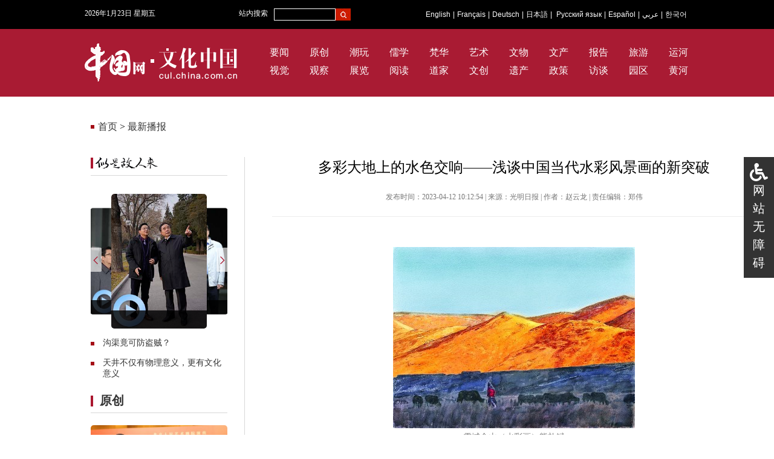

--- FILE ---
content_type: text/html; charset=UTF-8
request_url: http://cul.china.com.cn/2023-04/12/content_42328734.htm
body_size: 49660
content:
<!DOCTYPE html PUBLIC "-//W3C//DTD XHTML 1.0 Transitional//EN" "http://www.w3.org/TR/xhtml1/DTD/xhtml1-transitional.dtd">
<html xmlns="http://www.w3.org/1999/xhtml">
<head>
<meta http-equiv="Content-Type" content="text/html; charset=UTF-8"/>
<title>多彩大地上的水色交响——浅谈中国当代水彩风景画的新突破</title>

<meta name="keywords" content="水彩画,水彩,画面,创作,风景画">
<meta name="description" content="与18、19世纪欧洲水彩画突出的浪漫主义风格不同，中国当代水彩风景画不仅在一定程度上吸收了传统中国画的精华，同时，艺术家们力求改变过去水彩画的“小品式”呈现，转而向高度的艺术性、宏大而复杂的画面营造以及对水彩画材料的进一步掌握与开拓等方向进行探索。在对材料与技法的理解方面，中国当代水彩画家们不再单一地追求薄、透、轻的画面效果，而是尝试将水彩这一媒材的更多表现潜力挖掘出来，并依据题材和画面的需要进行实践。笔者的水彩风景画创作多是运用印象派的丰富色彩来组织画面，而在作品《无风的夏日》中，则以传统中国画中水墨的黑白灰关系作为画面的表现主体，且借鉴了中国画的皴法，并辅以主观的色彩营造方式，加强了点线面的构成以及线性造型所发挥的作用，试图寻找传统文人水墨中的写意精神与西方现代艺术之间的共通之处，这件作品也是笔者在水彩画民族化实践中的一点尝试。">


<base target="_blank"/>
<link rel="stylesheet" type="text/css" href="http://images.china.cn/images1/ch/2018dzd/css/swiper-3.3.1.min.css" />
<link href="http://images.china.cn/images1/ch/20210714/css/style.css" rel="stylesheet" type="text/css">
<style>
.list_box { width:1100px; padding:0 150px;}
.crumbs { margin-left:0;}
.list_box .left { margin-left:0;}
.list_right { width:800px; padding-left:45px;}
.list_click { width:798px;}
.list_box2:last-child span { border-bottom:0;}
.list_box2 strong { font-weight:normal; font-size: 12px; line-height: 22px;}
.list2 {padding: 10px 0; overflow:hidden;}
.list2 b { font-weight:bold; float:left; width:725px;}
.list2 span { float:left; width:75px; font-size:12px; background:none; padding-left:0; margin:0; text-align:right; color:#888; border:0;	}
.left0 { width:226px; overflow:hidden;}
.swiper-container { width:140%; margin-left:-20%;}
.swiper-container .swiper-slide {border-radius: 5px; overflow: hidden;}
.swiper-container .swiper-slide span { display:block; width:100%; height:30px; line-height:30px; background:url(http://images.china.cn/images1/ch/20210714/images/meng.png) repeat-x; position:absolute; left:0; bottom:0; font-size:14px; padding:0;}
.swiper-container .swiper-slide span a { color:#FFF;}

.banner.wap { padding:0;}
/*nav*/
.wap_nav{
	display:none;
	overflow: hidden;
	margin-bottom:0.5rem;
}
.language-nav{
	border-top:solid 0.2rem #dfdfdf;
	border-bottom:solid 0.2rem #dfdfdf;
	width:100%;
	overflow:hidden;
	color: #e42e2a;
	padding:0.4rem 0;
	font-size: 0.35rem;
	line-height:1rem;
}
.flex{
	width:92%; margin:0 auto;
	display: -webkit-flex;  /* Safari */
	display: flex;
	flex-flow: row nowrap;
	justify-content: space-between;
	align-items: center;
}
.flex a { color:#a91b33;}

.column-nav{
	width:92%; margin:0 auto;
	font-size: 0.4rem;
}
.column-nav-tag { font-size:0.45rem; line-height:1.8rem;}
.column-nav li {text-align:left; margin-bottom:0.5rem; float:left; width:9%; padding-right:13.5%}
.column-nav li:nth-child(5){ padding-right:0;}
.column-nav li:nth-child(10){ padding-right:0;}
.column-nav li:nth-child(15){ padding-right:0;}
.column-nav li:nth-child(20){ padding-right:0;}
.column-nav li:nth-child(25){ padding-right:0;}

/*search*/
.search{
	display:none;
	width:92%;
	position: relative;
	margin: 0 auto 0.5rem;
	text-align: center;
	font-size: 0;
}
.search-box{
	 width:100%;

	border: solid 1px #C9C9C9;
	border-radius: 5px;
	overflow:hidden;
}
.search-box from { width:100%; display:inherit}
.search-icon{
	margin-left: 3%;
	width:5%;
	height:5%;
	float:left;
	margin-top:0.15rem;
}
.search-input{
	-webkit-appearance: none;
	outline: 0;
	margin-left: 3%;
	border: 0;
	padding: 0;
	height: 0.6rem;
	width: 68%;
	height: 0.8rem;
	font-family: initial;
	float:left;
	font-size: 0.4rem;
	color: #000000;
	background-color:#f2f2f2;
}
.search-input::placeholder {
	position: relative;
	top: -1px;
	font-family: initial;
	
	font-size: 0.4rem;
  	color: #b3b3b3;
}
.search-btn{
	height: 0.8rem;
	border-left: solid 1px #b3b3b3;
	padding-left: 0.5rem;
	line-height: 1;
	font-family: initial;
	font-size: 0.4rem;
	width:15%;
	color: #a2a2a2;
	background-color:#f2f2f2;
	float:left;
}


/* 搜索框下面的提示 */
.search p{
	line-height: 1;
}
.search-text-1{
	margin-top: 0.5rem;
	font-size: 0.4rem;
	color: #3b3b3b;
}
.search-text-1 span{
	font-family: initial;
	color: #3b3b3b;
}




</style>



</head>
<body>
<div id="ciic_wza" style="position:fixed;right:0;top:50%;transform:translate(0,-50%);width:30px;background:#333;color:#fff;padding:10px;font:20px/30px sans-serif;text-align:center;">
        <svg aria-hidden="true" focusable="false" data-prefix="fas" data-icon="wheelchair" class="svg-inline--fa fa-wheelchair fa-w-16" role="img" xmlns="http://www.w3.org/2000/svg" viewBox="0 0 512 512"><path fill="currentColor" d="M496.101 385.669l14.227 28.663c3.929 7.915.697 17.516-7.218 21.445l-65.465 32.886c-16.049 7.967-35.556 1.194-43.189-15.055L331.679 320H192c-15.925 0-29.426-11.71-31.679-27.475C126.433 55.308 128.38 70.044 128 64c0-36.358 30.318-65.635 67.052-63.929 33.271 1.545 60.048 28.905 60.925 62.201.868 32.933-23.152 60.423-54.608 65.039l4.67 32.69H336c8.837 0 16 7.163 16 16v32c0 8.837-7.163 16-16 16H215.182l4.572 32H352a32 32 0 0 1 28.962 18.392L438.477 396.8l36.178-18.349c7.915-3.929 17.517-.697 21.446 7.218zM311.358 352h-24.506c-7.788 54.204-54.528 96-110.852 96-61.757 0-112-50.243-112-112 0-41.505 22.694-77.809 56.324-97.156-3.712-25.965-6.844-47.86-9.488-66.333C45.956 198.464 0 261.963 0 336c0 97.047 78.953 176 176 176 71.87 0 133.806-43.308 161.11-105.192L311.358 352z"></path></svg>
    <a href="javascript:;" style="color:#fff; text-decoration:none;" target="_self" id="cniil_wza">网站无障碍</a>
</div>

<!-- 默认分享图 -->
  <div style="display: none;">
    <img src="http://m.china.com.cn/images/v2/shareF.png" />
  </div>

<div class="banner wap">
	<a href="http://cul.china.com.cn/m/node_1007536.htm"><img class="logo1" src="http://images.china.cn/images1/ch/210730/images/logo1.png" width="16%"></a>
<a href="http://cul.china.com.cn/m/node_1007536.htm"><img class="logo2" src="http://images.china.cn/images1/ch/20210714/images/logo2.png" width="25%"></a>

</div>




<div class="head_box">
	<div class="head">
    	<div id="time" class="time fl pt5"></div>
        <div class="fl ml10">站内搜索</div>

                <div class="fl">
                    <form method="get" target="_blank" name="FindForm" id="findform" action="http://query.china.com.cn/query/search.html?index=culpd" onsubmit="checksite();" style="float: left;">
                    <input type="text" name="kw" maxlength="64" id="kw" class="fl" style="border: 1px solid #fff; background-color:#000; color:#FFF; height: 18px; width:100px; margin-left:10px; margin-top:14px;">
                     <input type="submit" value="" class="button2 fl" style="vertical-align:top; margin-top:14px;">
                     <input name="index" value="culpd" type="hidden">
                    </form>
                </div>
        <div class="navigation fl"><a href="http://www.china.org.cn/arts/index.htm" target="_blank">English</a>|<a href="http://french.china.org.cn/culture/node_2044989.htm" target="_blank">Français</a>|<a href="http://german.china.org.cn/node_7227464.htm" target="_blank">Deutsch</a>|<a href="http://japanese.china.org.cn/culture/node_2000379.htm" target="_blank">日本語</a>|
                <a href="http://russian.china.org.cn/film/node_2234305.htm" target="_blank">Русский язык</a>|<a href="http://spanish.china.org.cn/photos/node_7109801.htm" target="_blank">Español</a>|<a href="http://arabic.china.org.cn/photos/node_7189650.htm" target="_blank">عربي</a>|<a href="http://korean.china.org.cn/node_8006719.html" target="_blank">한국어</a>
            </div>
    </div>
</div>

<div class="nav_box" style="margin-bottom:0;">
	<div class="nav_li">
   		<a href="http://www.china.com.cn/"><img src="http://images.china.cn/images1/ch/20210714/images/logo1.png" /></a>
        
<a href="http://cul.china.com.cn/node_1010535.htm"><img src="http://images.china.cn/images1/ch/20210714/images/logo2.png" /></a>


        <ul>
        	
<li><a href="http://cul.china.com.cn/node_1010538.htm">要闻</a></li>

            
<li><a href="http://cul.china.com.cn/node_1010540.htm">原创</a></li>

			
<li><a href="http://cul.china.com.cn/node_1010545.htm">潮玩</a></li>

			<li><a href="http://ccpd.china.com.cn/">儒学</a></li>
			<li><a href="http://cul.china.com.cn/">梵华</a></li>
<li><a href="http://art.china.cn/">艺术</a></li>
			
<li><a href="http://cul.china.com.cn/node_1010555.htm">文物</a></li>

			
<li><a href="http://cul.china.com.cn/node_1010560.htm">文产</a></li>

			
<li><a href="http://cul.china.com.cn/node_1010561.htm">报告</a></li>

			<li><a href="http://travel.china.com.cn/">旅游</a></li>
			<li><a href="http://yunhe.china.com.cn/index.htm">运河</a></li>
			
<li><a href="http://cul.china.com.cn/node_1010539.htm">视觉</a></li>

			
<li><a href="http://cul.china.com.cn/node_1010543.htm">观察</a></li>

			
<li><a href="http://cul.china.com.cn/node_1010548.htm">展览</a></li>

			
<li><a href="http://cul.china.com.cn/node_1010554.htm">阅读</a></li>

			<li><a href="http://dao.china.com.cn/">道家</a></li>
			<li><a href="http://creativity.china.com.cn/">文创</a></li>
			
<li><a href="http://cul.china.com.cn/node_1010556.htm">遗产</a></li>

			
<li><a href="http://cul.china.com.cn/node_1010559.htm">政策</a></li>

			
<li><a href="http://cul.china.com.cn/node_1010563.htm">访谈</a></li>

			
<li><a href="http://cul.china.com.cn/node_1010565.htm">园区</a></li>

			<li><a href="http://huanghe.china.com.cn/">黄河</a></li>
        </ul>
    </div>
</div>


<div class="list_main">
	<div class="list_box">
    	<div class="crumbs">
<a href="http://cul.china.com.cn/index.htm">首页</a>
 > 
<a href="http://cul.china.com.cn/node_1010542.htm">最新播报</a>

</div>
        <div class="left">
        	<div class="list_title">
<a href="http://cul.china.com.cn/node_1008104.htm"><img src="http://images.china.cn/images1/ch/20210714/images/ssgrl.png" width="104" height="24" border="0" /></a>

</div>
            <div class="left0">
                <div class="swiper-container">
                  <div class="swiper-wrapper">
                    
        <div class="swiper-slide"><a href="http://cul.china.com.cn/2022-01/25/content_41862373.htm"><img src="http://cul.china.com.cn/pic/2022-01/26/28147de2-fc88-42b6-bd70-317d52f1ec3b.jpg" width="100%" border="0" /></a><span><a href="http://cul.china.com.cn/2022-01/25/content_41862373.htm"></a></span></div>
    <div class="swiper-slide"><a href="http://cul.china.com.cn/2022-01/18/content_41855432.htm"><img src="http://cul.china.com.cn/pic/2022-01/19/6b5e89bc-6b31-41b1-8a67-899abafcc5b7.jpg" width="100%" border="0" /></a><span><a href="http://cul.china.com.cn/2022-01/18/content_41855432.htm"></a></span></div>
    <div class="swiper-slide"><a href="http://cul.china.com.cn/2022-01/11/content_41848860.htm"><img src="http://cul.china.com.cn/pic/2022-01/12/6f272e6a-083a-46c4-a148-b633b7f66244.jpg" width="100%" border="0" /></a><span><a href="http://cul.china.com.cn/2022-01/11/content_41848860.htm"></a></span></div>

                  </div>
                  <div class="swiper-button-prev swiper-button-red" style="width:18px; left:14.2%; background:url(http://images.china.cn/images1/ch/20210714/images/left_btn.png) no-repeat;"></div>
                      <div class="swiper-button-next swiper-button-red" style="width:18px; right:14.2%; background:url(http://images.china.cn/images1/ch/20210714/images/right_btn.png) no-repeat;"></div>
                  <div class="f_left"></div>
                    <div class="f_right"></div>
                </div>
            </div>
            <div class="list">
            	<ul>
               	  
<li><a href="http://cul.china.com.cn/2022-01/20/content_41858681.htm">沟渠竟可防盗贼？</a></li>
<li><a href="http://cul.china.com.cn/2022-01/20/content_41858628.htm">天井不仅有物理意义，更有文化意义</a></li>


                </ul>
            </div>
			<div class="title2">
<a href="http://cul.china.com.cn/node_1010540.htm">原创</a>

</div>
            
<div class="img"><a href="http://cul.china.com.cn/2023-01/06/content_42226370.htm"><img src="http://cul.china.com.cn/pic/2023-01/06/d4f0bbeb-61e8-47e5-b21d-ef1837703248.jpg" width="226" height="126" border="0" /></a><span><a href="http://cul.china.com.cn/2023-01/06/content_42226370.htm">冯远征谈北京人艺2023开年大戏《正红旗下》</a></span></div>


            <div class="list">
            	<ul>
               	  
<li><a href="http://cul.china.com.cn/2023-04/12/content_42328712.htm">国家大剧院原创歌剧《青春之歌》4月亮相</a></li>
<li><a href="http://cul.china.com.cn/2023-04/11/content_42327358.htm">电影《好像也没那么热血沸腾》杀青 魏翔王智主演</a></li>


                </ul>
            </div>
            <div class="title2">
<a href="http://cul.china.com.cn/node_1010541.htm">视频</a>
</div>
            
<div class="img"><a href="http://cul.china.com.cn/2023-04/10/content_42325581.htm"><img src="http://cul.china.com.cn/pic/2023-04/10/065d4d0a-0ac4-4e60-b1ba-6a307bf68c95.jpg" width="226" height="126" border="0" /></a><span><a href="http://cul.china.com.cn/2023-04/10/content_42325581.htm">于丹：文明是一种遇鉴 “文而化之”是一种境界</a></span></div>

            <div class="list">
            	<ul>
               	  
<li><a href="http://cul.china.com.cn/2023-04/07/content_42324137.htm">骆芃芃：中国印历久弥新 助推中华文化走向世界</a></li>
<li><a href="http://cul.china.com.cn/2023-03/11/content_42288290.htm">郭蓉：对外文化交流需互动 让心灵相通文化相融</a></li>

                </ul>
            </div>
            <div class="title2">
<a href="http://cul.china.com.cn/node_1010538.htm">热搜</a>
</div>
            <div class="list">
            	<ul>
               	  
<li><a href="http://cul.china.com.cn/2023-04/12/content_42328896.htm">30元菩提根叫价300元 被“盘”的到底是谁</a></li>
<li><a href="http://cul.china.com.cn/2023-04/12/content_42328712.htm">国家大剧院原创歌剧《青春之歌》4月亮相</a></li>
<li><a href="http://cul.china.com.cn/2023-04/11/content_42326938.htm">2023北京书市：设八大主题专区 打造书香新平台</a></li>
<li><a href="http://cul.china.com.cn/2023-04/11/content_42326906.htm">300件文物跨度4000年 在流金溢彩中感受文明互鉴</a></li>
<li><a href="http://cul.china.com.cn/2023-04/11/content_42327358.htm">电影《好像也没那么热血沸腾》杀青 魏翔王智主演</a></li>
<li><a href="http://cul.china.com.cn/2023-04/11/content_42326945.htm">“兴趣向”旅行成潮流 多元玩法催生旅行新社交</a></li>
<li><a href="http://cul.china.com.cn/2023-04/11/content_42326903.htm">海外访问用户超9亿 网络文学成中国故事新载体</a></li>
<li><a href="http://cul.china.com.cn/2023-04/11/content_42326869.htm">从引进到输出 中国原创图画书“乘风破浪”</a></li>
<li><a href="http://cul.china.com.cn/2023-04/11/content_42326858.htm">面对AIGC、短视频等挑战 电子书将何去何从</a></li>
<li><a href="http://cul.china.com.cn/2023-04/10/content_42326434.htm">歌剧《青春铸剑221》5月将登国家大剧院舞台</a></li>

                </ul>
            </div>
            <div class="title2">
<a href="http://cul.china.com.cn/node_1010554.htm">阅读</a>
</div>
            <div class="list">
            	<ul>
               	  
<li><a href="http://cul.china.com.cn/2023-04/10/content_42325277.htm">2022网络文学蓝皮书：主流化精品化进程加快</a></li>
<li><a href="http://cul.china.com.cn/2023-04/10/content_42325203.htm">以书为媒，阅读中国 中国图书在曼谷书展受关注</a></li>

                </ul>
            </div>
            <div class="title2">
<a href="http://cul.china.com.cn/node_1010555.htm">文物</a>
</div>
            
<div class="img"><a href="http://cul.china.com.cn/2023-03/27/content_42308718.htm"><img src="http://cul.china.com.cn/pic/2023-03/27/754cde47-6f9d-40a5-93ef-f8b2e924baee.png" width="226" height="126" border="0" /></a><span><a href="http://cul.china.com.cn/2023-03/27/content_42308718.htm">春日寻访大钟寺古钟博物馆 一座古寺的谹谹之声</a></span></div>

            <div class="list">
            	<ul>
               	  
<li><a href="http://cul.china.com.cn/2023-04/10/content_42325259.htm">何以大邑商——百年考古揭秘殷墟都城生命史</a></li>
<li><a href="http://cul.china.com.cn/2023-04/10/content_42325233.htm">河南洛阳：考古发现展示中华文明灿烂成就</a></li>

                </ul>
            </div>
        </div>
        
        <div class="list_right">
    	
<h1>多彩大地上的水色交响——浅谈中国当代水彩风景画的新突破</h1>
<b>发布时间：2023-04-12 10:12:54  |  来源：光明日报  |  作者：赵云龙  |  责任编辑：郑伟</b>
<div class="center">
<div id="vf">
<div id="videoarea" style="width: 600px; height: 340px;display:none; margin:0 auto 30px" align="center" ></div>
</div>
<!--enpcontent--><figure id="1681262376250" style="text-align: center;position:relative;margin: 0px"><img src="https://epaper.gmw.cn/gmrb/images/2023-04/09/09/res0903_attpic_brief.jpg" style="" title="" imgtime="1681262376250"/><figcaption id="figures_1681262376250" style="top: 300px; line-height: 20px; padding: 0px; margin: 5px auto 0px; color: gray; text-align: center; overflow-wrap: break-word; width: 100%;">雪域金山（水彩画）熊礼斌</figcaption></figure><figure id="1681262386645" style="text-align: center;position:relative;margin: 0px"><img src="https://epaper.gmw.cn/gmrb/images/2023-04/09/09/res0907_attpic_brief.jpg" style="" title="" imgtime="1681262386645"/><figcaption id="figures_1681262386645" style="top: 284px; line-height: 20px; padding: 0px; margin: 5px auto 0px; color: gray; text-align: center; overflow-wrap: break-word; width: 100%;">陕北记忆（水彩画）赵龙</figcaption></figure><figure id="1681262394805" style="text-align: center;position:relative;margin: 0px"><img src="https://epaper.gmw.cn/gmrb/images/2023-04/09/09/res0911_attpic_brief.jpg" style="" title="" imgtime="1681262394805"/><figcaption id="figures_1681262394805" style="top: 298px; line-height: 20px; padding: 0px; margin: 5px auto 0px; color: gray; text-align: center; overflow-wrap: break-word; width: 100%;">闽南之春（水彩画）黄永生</figcaption></figure><figure id="1681262414822" style="text-align: center;position:relative;margin: 0px"><img src="https://epaper.gmw.cn/gmrb/images/2023-04/09/09/res0915_attpic_brief.jpg" style="" title="" imgtime="1681262414822"/><figcaption id="figures_1681262414822" style="top: 271px; line-height: 20px; padding: 0px; margin: 5px auto 0px; color: gray; text-align: center; overflow-wrap: break-word; width: 100%;">傍晚的山坡（水彩画）陈坚</figcaption></figure><figure id="1681262423381" style="text-align: center;position:relative;margin: 0px"><img src="https://epaper.gmw.cn/gmrb/images/2023-04/09/09/res0919_attpic_brief.jpg" style="" title="" imgtime="1681262423381"/><figcaption id="figures_1681262423381" style="top: 304px; line-height: 20px; padding: 0px; margin: 5px auto 0px; color: gray; text-align: center; overflow-wrap: break-word; width: 100%;">青岛印象之一（水彩画）杜大恺</figcaption></figure><figure id="1681262435452" style="text-align: center;position:relative;margin: 0px"><img src="https://epaper.gmw.cn/gmrb/images/2023-04/09/09/res0923_attpic_brief.jpg" style="" title="" imgtime="1681262435452"/><figcaption id="figures_1681262435452" style="top: 171px; line-height: 20px; padding: 0px; margin: 5px auto 0px; color: gray; text-align: center; overflow-wrap: break-word; width: 100%;">无风的夏日（水彩画）赵云龙</figcaption></figure><figure id="1681262444293" style="text-align: center;position:relative;margin: 0px"><img src="https://epaper.gmw.cn/gmrb/images/2023-04/09/09/res0927_attpic_brief.jpg" style="" title="" imgtime="1681262444293"/><figcaption id="figures_1681262444293" style="top: 568px; line-height: 20px; padding: 0px; margin: 5px auto 0px; color: gray; text-align: center; overflow-wrap: break-word; width: 100%;">右玉·富家沟（水彩画）牛广德</figcaption></figure><p style="text-indent: 2em; margin-bottom: 15px;"><strong><span style="font-size: 18px;">【学人谈】</span></strong></p><p style="text-indent: 2em; margin-bottom: 15px;">在西方，水彩画曾经的主要用途之一是绘制地形图，经过18世纪的漫长发展，才逐渐成为一种独立的艺术表现形式。水彩画传入我国后，虽一度被归类为“小画种”，但在社会环境及文化的影响下，逐步演变为具有民族特色的中国水彩。改革开放后，中国当代水彩画创作呈现出更加纷繁的面貌，其中，水彩风景画是值得关注的部分。</p><p style="text-indent: 2em; margin-bottom: 15px;">中国当代水彩风景画既承接了由欧洲传入的风景画创作传统，又在一代代艺术家的努力下开拓创新，在艺术性与创作方法等方面都有所突破。与18、19世纪欧洲水彩画突出的浪漫主义风格不同，中国当代水彩风景画不仅在一定程度上吸收了传统中国画的精华，同时，艺术家们力求改变过去水彩画的“小品式”呈现，转而向高度的艺术性、宏大而复杂的画面营造以及对水彩画材料的进一步掌握与开拓等方向进行探索。</p><p style="text-indent: 2em; margin-bottom: 15px;">西画的民族化一直是美术界热衷探讨的话题，其中也包括水彩画。水彩画与中国画之间存在材料上的亲缘性，这虽然使得我国艺术家在接受、学习水彩画方面拥有一定优势，但也容易使水彩画在民族化的过程中失掉其自身的特点。当代知名画家萧淑芳曾提出，水彩画的民族化不能使其彻底成为中国画。如何把握这个边界，需要水彩画家们在创作实践中进行思考。笔者的水彩风景画创作多是运用印象派的丰富色彩来组织画面，而在作品《无风的夏日》中，则以传统中国画中水墨的黑白灰关系作为画面的表现主体，且借鉴了中国画的皴法，并辅以主观的色彩营造方式，加强了点线面的构成以及线性造型所发挥的作用，试图寻找传统文人水墨中的写意精神与西方现代艺术之间的共通之处，这件作品也是笔者在水彩画民族化实践中的一点尝试。周刚的作品《壶天自春秋》由五段画面构成，这种构图方式使人联想到中国传统屏风画，画面之间的衔接方式展现出艺术家将描绘对象进行分解与重组的艺术处理。此外，在吸收了现代艺术观念后，周刚对画面的形式构成亦有了新的理解，他用硬朗的线条塑造山石树木，以饱和度较低的灰色调铺陈画面，突出了作品的精神性。这两件作品都是将中国传统美学精神与现代艺术观念相结合，尝试使传统的园林题材绘画既保留中国韵味又焕发时代光彩。</p><p style="text-indent: 2em; margin-bottom: 15px;">除了在画面形式上进行民族化探索，当代水彩画家们也没有忘记对乡土题材的关注。苏联画家、教育家马克西莫夫曾说，风景画的力量取决于画里的形象有没有诗意。为乡土题材注入诗意成为当代水彩风景画创作的趋势。艺术家们热爱自己脚下的这片土地，并努力将自身对艺术的理解注入作品，通过对题材的选取与组合，以及对水彩画本体语言的进一步把握，赋予了乡土题材更加丰富且多样化的抒情属性，使其焕发出新的生机。在赵龙的作品《陕北记忆》中，艺术家对黄土高原的地形地貌和传统建筑进行重新组织，并赋以简约淡雅的色彩，使其不同于以往人们印象中的干燥和炽烈，表现土地肌理的线条与表现树木的色点，如五线谱一般演绎出充满诗意的乐曲。陈朝生的作品《三江暖阳》则用朴实的手法描绘了广西侗族乡间美景，浑厚饱满的色彩、松动流畅的笔触与当地的风土人情相得益彰，彰显了岭南乡村的盎然生机。</p><p style="text-indent: 2em; margin-bottom: 15px;">以上提及的水彩风景画展现出画家不同的艺术风貌与审美趣味，而它们的共同点之一就是皆为写生作品。对写生的坚持，是中国当代水彩风景画创作的一大特点。艺术家们以真实的自然、生活为素材进行创作，但是这种创作并非习作式地描摹对象，而是遵循“外师造化，中得心源”的理念，将平凡的生活转化为不平凡的艺术作品。正是基于这样的创作方向，加之画家自身艺术素养的不断提升和对水彩画材料、技法的深入探究，才造就了当下水彩风景画的多样面貌。点、线、面的复杂构成，填充与留白之间的取舍，构图的分割与重组等艺术表现方式，都已在中国当代水彩风景画创作中逐渐成熟。</p><p style="text-indent: 2em; margin-bottom: 15px;">在对材料与技法的理解方面，中国当代水彩画家们不再单一地追求薄、透、轻的画面效果，而是尝试将水彩这一媒材的更多表现潜力挖掘出来，并依据题材和画面的需要进行实践。由于水彩颜料需要经过水的调和，色彩调配方法和油画有所不同，因此要避免在画面中出现颜色过艳、过灰、过焦的现象，就需要画家在水彩材料的运用方面进行深入研究与实践。试看陈坚的《傍晚的山坡》，该作品一改以往水彩画的轻快基调，转而追求肃穆、厚重的质感。我们可以在画面中看到莫奈式的补色运用，以及在近景草地的塑造中所展现出的水彩材料特殊的肌理效果，这些效果很自然地组织起草地和灌木等形象，使材料特性和表现对象相辅相成、和谐统一。</p><p style="text-indent: 2em; margin-bottom: 15px;">不论取材自黄土高原还是江南园林，不论是在水彩表现中加入传统中国画技法还是融入现代艺术观念，艺术家们对水彩风景画的创作热情始终源于对祖国山河、家乡故土的眷恋。也正是这样的执着探索促进了中国当代水彩风景画本体语言的不断进化。</p><p style="text-indent: 2em; margin-bottom: 15px;">在未来，艺术家们还将继续在水彩风景画领域开拓创新，于材料、技法等方面进行更加深入的探索。同时，亦需不断丰富水彩风景画的题材范畴，将创作的目光投射到那些过去不曾关注的风景中，并为其找寻适宜的表现方式，力求实现艺术语言的个性化、创作面貌的多元化，将中国水彩风景画创作推向新的高度。</p><p id="Y1ileA9aA8twc36h" style="text-indent: 2em; margin-bottom: 15px;">（作者：赵云龙，系黑龙江省美术家协会主席）</p><p style="text-indent: 2em; margin-bottom: 15px;">《光明日报》（ 2023年04月09日 09版）</p><!--/enpcontent--><!--enpproperty <articleid>42328734</articleid><date>2023-04-12 10:12:54:0</date><author>赵云龙</author><title>多彩大地上的水色交响——浅谈中国当代水彩风景画的新突破</title><keyword>水彩画,水彩,画面,创作,风景画</keyword><subtitle>多彩大地上的水色交响 中国当代水彩风景画新突破</subtitle><introtitle></introtitle><siteid>760</siteid><nodeid>1010542</nodeid><nodename>最新播报</nodename><nodesearchname>最新播报</nodesearchname><picurl>http://cul.china.com.cn/pic/2023-04/12/d714ecf1-61e7-4679-b142-5d8afb0fdd01.jpg</picurl><picbig>http://cul.china.com.cn/pic/2023-04/12/d714ecf1-61e7-4679-b142-5d8afb0fdd01.jpg</picbig><picmiddle>http://cul.china.com.cn/pic/2023-04/12/d714ecf1-61e7-4679-b142-5d8afb0fdd01.jpg</picmiddle><picsmall>http://cul.china.com.cn/pic/2023-04/12/d714ecf1-61e7-4679-b142-5d8afb0fdd01.jpg</picsmall><url>http://cul.china.com.cn/2023-04/12/content_42328734.htm</url><urlpad>null</urlpad><liability>郑伟</liability><sourcename>光明日报</sourcename><abstract>与18、19世纪欧洲水彩画突出的浪漫主义风格不同，中国当代水彩风景画不仅在一定程度上吸收了传统中国画的精华，同时，艺术家们力求改变过去水彩画的“小品式”呈现，转而向高度的艺术性、宏大而复杂的画面营造以及对水彩画材料的进一步掌握与开拓等方向进行探索。在对材料与技法的理解方面，中国当代水彩画家们不再单一地追求薄、透、轻的画面效果，而是尝试将水彩这一媒材的更多表现潜力挖掘出来，并依据题材和画面的需要进行实践。笔者的水彩风景画创作多是运用印象派的丰富色彩来组织画面，而在作品《无风的夏日》中，则以传统中国画中水墨的黑白灰关系作为画面的表现主体，且借鉴了中国画的皴法，并辅以主观的色彩营造方式，加强了点线面的构成以及线性造型所发挥的作用，试图寻找传统文人水墨中的写意精神与西方现代艺术之间的共通之处，这件作品也是笔者在水彩画民族化实践中的一点尝试。</abstract><channel>1</channel>/enpproperty-->
</div>
<script type="text/javascript" src="http://www.china.com.cn/player/video.js"></script>


        
        <div class="title2">最新播报<span><a href="http://cul.china.com.cn/node_1010542.htm">查看更多</a></span></div>
        <div class="list_box2 hover">
        	
<div class="list2"><b><a href="http://cul.china.com.cn/2023-04/12/content_42328896.htm">30元菩提根叫价300元 被“盘”的到底是谁</a></b><span>2023-04-12</span></div>
<div class="list2"><b><a href="http://cul.china.com.cn/2023-04/12/content_42328864.htm">文旅部印发国家级文化产业示范园区管理办法</a></b><span>2023-04-12</span></div>
<div class="list2"><b><a href="http://cul.china.com.cn/2023-04/12/content_42328821.htm">“刘三姐”文化为何在欧美亦能引起共鸣？</a></b><span>2023-04-12</span></div>
<div class="list2"><b><a href="http://cul.china.com.cn/2023-04/12/content_42328712.htm">国家大剧院原创歌剧《青春之歌》4月亮相</a></b><span>2023-04-12</span></div>
<div class="list2"><b><a href="http://cul.china.com.cn/2023-04/12/content_42328773.htm">2023杭州国际音乐节开幕音乐会亚运专场举行</a></b><span>2023-04-12</span></div>

        </div>
        <div class="list_box2">
        	
<div class="list2"><b><a href="http://cul.china.com.cn/2023-04/12/content_42328767.htm">湖北荆州：首届楚文化节 千年古城的文化回响</a></b><span>2023-04-12</span></div>
<div class="list2"><b><a href="http://cul.china.com.cn/2023-04/12/content_42328734.htm">浅谈中国当代水彩风景画的新突破</a></b><span>2023-04-12</span></div>
<div class="list2"><b><a href="http://cul.china.com.cn/2023-04/12/content_42328714.htm">近百件海派绘画名家精品在上海展出</a></b><span>2023-04-12</span></div>
<div class="list2"><b><a href="http://cul.china.com.cn/2023-04/12/content_42328683.htm">长沙望城：春意正浓茶飘香 不负春光采制忙</a></b><span>2023-04-12</span></div>
<div class="list2"><b><a href="http://cul.china.com.cn/2023-04/12/content_42328695.htm">从羊圈到舞台 一位《玛纳斯》传承人的一天</a></b><span>2023-04-12</span></div>

        </div>
        <div class="list_box2">
        	
<div class="list2"><b><a href="http://cul.china.com.cn/2023-04/12/content_42328662.htm">微短剧，吸引人更要留住人</a></b><span>2023-04-12</span></div>
<div class="list2"><b><a href="http://cul.china.com.cn/2023-04/12/content_42328659.htm">全国第三届书法临帖作品展 临摹中发展 继承中出新</a></b><span>2023-04-12</span></div>
<div class="list2"><b><a href="http://cul.china.com.cn/2023-04/12/content_42328639.htm">中国人民大学苏州校区举办“一带一路”国家文化节</a></b><span>2023-04-12</span></div>
<div class="list2"><b><a href="http://cul.china.com.cn/2023-04/12/content_42328609.htm">天津红桥区：挖掘历史文化资源 推动文旅商融合发展</a></b><span>2023-04-12</span></div>
<div class="list2"><b><a href="http://cul.china.com.cn/2023-04/11/content_42328427.htm">“陕西文艺界”数字化平台上线 打造“网上文艺家之家”</a></b><span>2023-04-11</span></div>

        </div>
        <div class="list_box2">
        	
<div class="list2"><b><a href="http://cul.china.com.cn/2023-04/11/content_42327358.htm">电影《好像也没那么热血沸腾》杀青 魏翔王智主演</a></b><span>2023-04-11</span></div>
<div class="list2"><b><a href="http://cul.china.com.cn/2023-04/11/content_42327053.htm">考古证实：天津卫城的始建年代不晚于明初</a></b><span>2023-04-11</span></div>
<div class="list2"><b><a href="http://cul.china.com.cn/2023-04/11/content_42327018.htm">当代画家王珂——笔塑风骨 墨蕴家国</a></b><span>2023-04-11</span></div>
<div class="list2"><b><a href="http://cul.china.com.cn/2023-04/11/content_42326999.htm">资深翻译家吴岳添谈译学：需传神传韵</a></b><span>2023-04-11</span></div>
<div class="list2"><b><a href="http://cul.china.com.cn/2023-04/11/content_42326961.htm">国际古迹遗址日设在圆明园 古遗址保护中心将挂牌</a></b><span>2023-04-11</span></div>

        </div>
        <div class="list_box2">
        	
<div class="list2"><b><a href="http://cul.china.com.cn/2023-04/11/content_42326951.htm">鲁艺85周年华诞 传承鲁艺精神扎根人民书写人民</a></b><span>2023-04-11</span></div>
<div class="list2"><b><a href="http://cul.china.com.cn/2023-04/11/content_42326945.htm">“兴趣向”旅行成潮流 多元玩法催生旅行新社交</a></b><span>2023-04-11</span></div>
<div class="list2"><b><a href="http://cul.china.com.cn/2023-04/11/content_42326940.htm">百余件汉代文物 再现两汉时期巴蜀地区繁荣景象</a></b><span>2023-04-11</span></div>
<div class="list2"><b><a href="http://cul.china.com.cn/2023-04/11/content_42326931.htm">现实题材电视剧蓬勃发展，带来哪些创作启迪？</a></b><span>2023-04-11</span></div>
<div class="list2"><b><a href="http://cul.china.com.cn/2023-04/11/content_42326938.htm">2023北京书市：设八大主题专区 打造书香新平台</a></b><span>2023-04-11</span></div>

        </div>
        <div class="list_box2">
        	
<div class="list2"><b><a href="http://cul.china.com.cn/2023-04/11/content_42326903.htm">海外访问用户超9亿 网络文学成中国故事新载体</a></b><span>2023-04-11</span></div>
<div class="list2"><b><a href="http://cul.china.com.cn/2023-04/11/content_42326906.htm">300件文物跨度4000年 在流金溢彩中感受文明互鉴</a></b><span>2023-04-11</span></div>
<div class="list2"><b><a href="http://cul.china.com.cn/2023-04/11/content_42326887.htm"> “中国历代绘画大系”特展杭州开幕</a></b><span>2023-04-11</span></div>
<div class="list2"><b><a href="http://cul.china.com.cn/2023-04/11/content_42326884.htm">“为你诵读”让更多诗歌进入公众视野</a></b><span>2023-04-11</span></div>
<div class="list2"><b><a href="http://cul.china.com.cn/2023-04/11/content_42326872.htm">现实题材电视剧创作座谈会 扎根生活记录时代温度</a></b><span>2023-04-11</span></div>

        </div>
        <div class="list_box2">
        	
<div class="list2"><b><a href="http://cul.china.com.cn/2023-04/11/content_42326867.htm">古琴奏古韵 马克龙听到的琴声背后有哪些典故？</a></b><span>2023-04-11</span></div>
<div class="list2"><b><a href="http://cul.china.com.cn/2023-04/11/content_42326869.htm">从引进到输出 中国原创图画书“乘风破浪”</a></b><span>2023-04-11</span></div>
<div class="list2"><b><a href="http://cul.china.com.cn/2023-04/11/content_42326854.htm">黄山市歙县：水墨徽州砚生光</a></b><span>2023-04-11</span></div>
<div class="list2"><b><a href="http://cul.china.com.cn/2023-04/11/content_42326858.htm">面对AIGC、短视频等挑战 电子书将何去何从</a></b><span>2023-04-11</span></div>
<div class="list2"><b><a href="http://cul.china.com.cn/2023-04/10/content_42326488.htm">迷你科幻剧《平行之翼》上线 虚拟机车女神宫玖羽科幻首秀</a></b><span>2023-04-10</span></div>

        </div>
        <div class="list_box2">
        	
<div class="list2"><b><a href="http://cul.china.com.cn/2023-04/10/content_42326434.htm">歌剧《青春铸剑221》5月将登国家大剧院舞台</a></b><span>2023-04-10</span></div>
<div class="list2"><b><a href="http://cul.china.com.cn/2023-04/10/content_42326087.htm">第二届“国藩之路”半程马拉松赛成功举办</a></b><span>2023-04-10</span></div>
<div class="list2"><b><a href="http://cul.china.com.cn/2023-04/10/content_42326073.htm">人艺今年首次剧本朗读再现莫里哀经典《悭吝人》</a></b><span>2023-04-10</span></div>
<div class="list2"><b><a href="http://cul.china.com.cn/2023-04/10/content_42325581.htm">于丹：文明是一种遇鉴 “文而化之”是一种境界|博望台05</a></b><span>2023-04-10</span></div>
<div class="list2"><b><a href="http://cul.china.com.cn/2023-04/10/content_42325868.htm">创意性诗书画集《三张机》首发</a></b><span>2023-04-10</span></div>

        </div>
        <div class="list_box2">
        	
<div class="list2"><b><a href="http://cul.china.com.cn/2023-04/10/content_42325557.htm">2025年！故宫北院要来了</a></b><span>2023-04-10</span></div>
<div class="list2"><b><a href="http://cul.china.com.cn/2023-04/10/content_42325540.htm">中国网络视听大会十年：新使命 新表达 新生态</a></b><span>2023-04-10</span></div>
<div class="list2"><b><a href="http://cul.china.com.cn/2023-04/10/content_42325320.htm">浅谈中国当代水彩风景画的新突破</a></b><span>2023-04-10</span></div>
<div class="list2"><b><a href="http://cul.china.com.cn/2023-04/10/content_42325296.htm">书面语与口语的源与流——文与言判 雅俗殊形</a></b><span>2023-04-10</span></div>
<div class="list2"><b><a href="http://cul.china.com.cn/2023-04/10/content_42325277.htm">2022网络文学蓝皮书：主流化精品化进程加快</a></b><span>2023-04-10</span></div>

        </div>
        <div class="list_box2">
        	
<div class="list2"><b><a href="http://cul.china.com.cn/2023-04/10/content_42325266.htm">城村汉城遗址为何被称作“中国的庞贝城”？</a></b><span>2023-04-10</span></div>
<div class="list2"><b><a href="http://cul.china.com.cn/2023-04/10/content_42325259.htm">何以大邑商——百年考古揭秘殷墟都城生命史</a></b><span>2023-04-10</span></div>
<div class="list2"><b><a href="http://cul.china.com.cn/2023-04/10/content_42325247.htm">中洪科潘玛雅遗址考古合作迎来新机遇</a></b><span>2023-04-10</span></div>
<div class="list2"><b><a href="http://cul.china.com.cn/2023-04/10/content_42325249.htm">部分影院不提供免费3D眼镜 涉嫌侵犯消费者权益</a></b><span>2023-04-10</span></div>
<div class="list2"><b><a href="http://cul.china.com.cn/2023-04/10/content_42325233.htm">河南洛阳：考古发现展示中华文明灿烂成就</a></b><span>2023-04-10</span></div>

        </div>
        <div class="list_click">加载更多新闻</div>
    </div>
        
    </div>
    
    <div class="box8">
	<div class="left">
友情链接

</div>
    <div class="right">
    	<ul>
        	
<li><a href="https://www.mct.gov.cn/">文化和旅游部</a></li>
<li><a href="http://www.ncha.gov.cn/">国家文物局</a></li>
<li><a href="http://www.zgysyjy.org.cn/">中国艺术研究院</a></li>
<li><a href="http://www.cach.org.cn/">中国文化遗产研究院</a></li>
<li><a href="http://cass.cssn.cn/">中国社会科学院</a></li>
<li><a href="https://www.dpm.org.cn/Home.html">故宫博物院</a></li>
<li><a href="http://www.dha.ac.cn/">敦煌研究院</a></li>
<li><a href="https://www.yungang.org/">云冈研究院</a></li>
<li><a href="http://www.chnmuseum.cn/">中国国家博物馆</a></li>
<li><a href="http://www.xinhuanet.com/culture/">新华网文化</a></li>
<li><a href="http://culture.people.com.cn/">人民网文化</a></li>
<li><a href="http://www.chinanews.com/cul/index.shtml">中新网文化</a></li>
<li><a href="http://culture.gmw.cn/">光明网文化</a></li>
<li><a href="http://cul.sohu.com/">搜狐文化</a></li>


        </ul>
    </div>
</div>
</div>




<div class="mian10 mian9">
	<p><a href="http://cul.china.com.cn/2021-08/05/content_41637016.htm">关于我们</a>  合作推广  联系电话：18901119810   010-88824959   詹先生   电子邮箱：zht@china.org.cn</p>
    <p>版权所有 中国互联网新闻中心 京ICP证 040089号-1  互联网新闻信息服务许可证   10120170004号 网络传播视听节目许可证号:0105123</p>
</div>




<div id="nav" class="wap_nav">
      <div class="language-nav">
        <div class="flex">
          <span><a href="http://www.china.org.cn/arts/index.htm">English</a></span>
          <span><a href="http://french.china.org.cn/culture/node_2044989.htm">Français</a></span>
          <span><a href="http://german.china.org.cn/node_7227464.htm">Deutsch</a></span>
          <span><a href="http://japanese.china.org.cn/culture/node_2000379.htm">日本語</a></span>
        </div>
        <div class="flex">
          <span><a href="http://russian.china.org.cn/film/node_2234305.htm">Русский язык</a></span>
          <span><a href="http://spanish.china.org.cn/photos/node_7109801.htm">Español</a></span>
          <span><a href="http://arabic.china.org.cn/photos/node_7189650.htm">عربي</a></span>
          <span><a href="http://korean.china.org.cn/node_8006719.html">한국어</a></span>
        </div>
      </div>

      <div class="line-block"></div>

      <!-- 栏目导航 -->
      <div id="column-nav" class="column-nav">
        <div class="column-nav-tag">文化中国导航</div>
        <ul>
    	
<li><a href="http://cul.china.com.cn/node_1010538.htm">要闻</a></li>

            
<li><a href="http://cul.china.com.cn/node_1010540.htm">原创</a></li>

			
<li><a href="http://cul.china.com.cn/node_1010545.htm">潮玩</a></li>

			<li><a href="http://ccpd.china.com.cn/">儒学</a></li>
			<li><a href="http://cul.china.com.cn/">梵华</a></li>
            
<li><a href="http://cul.china.com.cn/node_1010539.htm">视觉</a></li>

			
<li><a href="http://cul.china.com.cn/node_1010543.htm">观察</a></li>

			
<li><a href="http://cul.china.com.cn/node_1010548.htm">展览</a></li>

			
<li><a href="http://cul.china.com.cn/node_1010554.htm">阅读</a></li>

<li><a href="http://dao.china.com.cn/">道家</a></li>
<li><a href="http://art.china.cn/">艺术</a></li>
			
<li><a href="http://cul.china.com.cn/node_1010555.htm">文物</a></li>

			
<li><a href="http://cul.china.com.cn/node_1010560.htm">文产</a></li>

			
<li><a href="http://cul.china.com.cn/node_1010561.htm">报告</a></li>

			<li><a href="http://travel.china.com.cn/">旅游</a></li>
            <li><a href="http://creativity.china.com.cn/">文创</a></li>
            
<li><a href="http://cul.china.com.cn/node_1010556.htm">遗产</a></li>

			
<li><a href="http://cul.china.com.cn/node_1010559.htm">政策</a></li>

			
<li><a href="http://cul.china.com.cn/node_1010563.htm">访谈</a></li>

			
<li><a href="http://cul.china.com.cn/node_1010565.htm">园区</a></li>

			<li><a href="http://yunhe.china.com.cn/index.htm">运河</a></li>
			<li><a href="http://huanghe.china.com.cn/">黄河</a></li>
    </ul>
      </div>
    </div>

	<div id="search" class="search">
      <div class="search-box">
      <form method="get" target="_blank" name="FindForm" id="findform" action="http://query.china.com.cn/query/search.html?index=culpd" onsubmit="checksite();">
                    
        <img class="search-icon" src="http://m.china.com.cn/images/v3/search.png">
        <input class="search-input" type="text" name="kw" id="kw" placeholder="请输入内容">
        <input type="submit" value="搜索" class="search-btn event-search">
        <input name="index" value="culpd" type="hidden">
		</form>

      </div>
      
      <p class="search-text-1"><a href="http://cul.china.com.cn/m/node_1007536.htm">触屏版</a> | <a href="http://cul.china.com.cn/index.htm"><span class="search-text-pc event-pc">PC版</span></a></p>
    </div>


<div class="footer">
        <p>版权所有：中国互联网新闻中心</p>
	</div>

<script src="http://images.china.cn/images1/ch/20200717/js/jquery-1.12.4.min.js"></script>
<script src="http://images.china.cn/images1/ch/20200717/js/swiper.min.js"></script>
<script src="http://images.china.cn/images1/ch/20200609/js/share.js"></script>  

<script>
(function(window, $) {

     


//显示日期
	var myDate = new Date(),
		day = myDate.getDay(),
		week = new Array("星期日", "星期一", "星期二", "星期三", "星期四", "星期五", "星期六"),
		str = myDate.getFullYear() + '年' + (myDate.getMonth() + 1) + '月' + myDate.getDate() + '日 ' + ' ' + week[day];
	$('#time').html(str);

var mySwiper = new Swiper('.swiper-container',{
  effect : 'coverflow',
  slidesPerView: 2,
  centeredSlides: true,
  loop : true,
  prevButton:'.swiper-button-prev',
  nextButton:'.swiper-button-next',
  coverflow: {
            rotate: 0,
            stretch: 46.5,
            depth: 160,
            modifier: 2,
            slideShadows : false
        }
})	
var i=0;
$(".list_click").click(function(){
	i++;
	$(".list_box2").eq(i).show();
});
	
	
	if ((navigator.userAgent.match(/(phone|pad|pod|iPhone|iPod|ios|iPad|Android|Mobile|BlackBerry|IEMobile|MQQBrowser|JUC|Fennec|wOSBrowser|BrowserNG|WebOS|Symbian|Windows Phone)/i))) {

	$('html,body').animate({scrollTop:1},10);
	$('html,body').animate({scrollTop:0},10);

	
		
	$('head').append('<meta name="viewport" content="width=device-width, initial-scale=1.0, minimum-scale=1.0, maximum-scale=1.0, user-scalable=0">');
	$("html").css({"font-size":"38px"})
	$("body").css({"font-family":"'Microsoft YaHei', '\5fae\8f6f\96c5\9ed1'","width":"100%"," margin":"0 auto","background":"#f2f2f2"})
	$(".list_main").css({"background":"#f2f2f2"})
	$(".head_box").hide();
	$(".nav_box").hide();
	$(".wap_nav").show();
	$(".search").show();
	$(".banner.wap").show();
	$(".nav_box.wap").show();
	$(".nav_box.wap").css({"margin-bottom":"0.5rem"})
	$(".crumbs").hide();
	$(".left").hide();
	$(".list_main").css({"width":"100%"})
	$(".list_box").css({"width":"100%","padding":"0","background":"#f2f2f2"})
	$(".list_right").css({"width":"92%","padding":"0 0 0 4%","background":"#f2f2f2"})
	$(".list_right h1").css({"width":"96%","margin":"0.4rem auto","font-size":"0.6rem","line-height":"0.9rem","font-weight":"bold","text-align":"left"})
	$(".list_right b").css({"width":"96%","margin":"0.2rem auto","font-size":"0.35rem","line-height":"0.6rem","text-align":"left","padding-bottom":"0.4rem"})
	
	$(".center").css({"width":"100%","margin":"0.2rem auto","padding-top":"0.2rem"});
	$(".center img").css({"width":"100%","height":"100%"});
	$(".center p").css({"width":"100%","margin":"0.4rem auto","font-size":"0.4rem","line-height":"0.6rem"});
	$(".title2").css({"font-size":"0.5rem","line-height":"1.2rem","padding":"0 0 0 4%","margin":"0","background-position":"left center","border-bottom":"0"})
	$(".list2").css({"padding":"0","margin-bottom":"0.1rem","border-bottom":"solid 1px #d8d8d8"});
	$(".list2 b").css({"width":"96%","margin":"0.2rem auto","font-size":"0.35rem","padding-bottom":"0","line-height":"0.8rem"})
	$(".list_click").css({"width":"100%","line-height":"1.15rem","margin-top":"-0.15rem","padding-top":"0","padding-bottom":"0","color":"#676767","font-size":"0.4rem","border":"solid 1px #ececec","background-color":"#f2f2f2"});
	$(".box8").hide();
	$(".mian10").hide();
	$(".footer").show();
	$(".center p").css({"text-indent":"0"});
	$("#ciic_wza").hide();
	}

} (window, window.jQuery));
</script>

</body>
</html>
